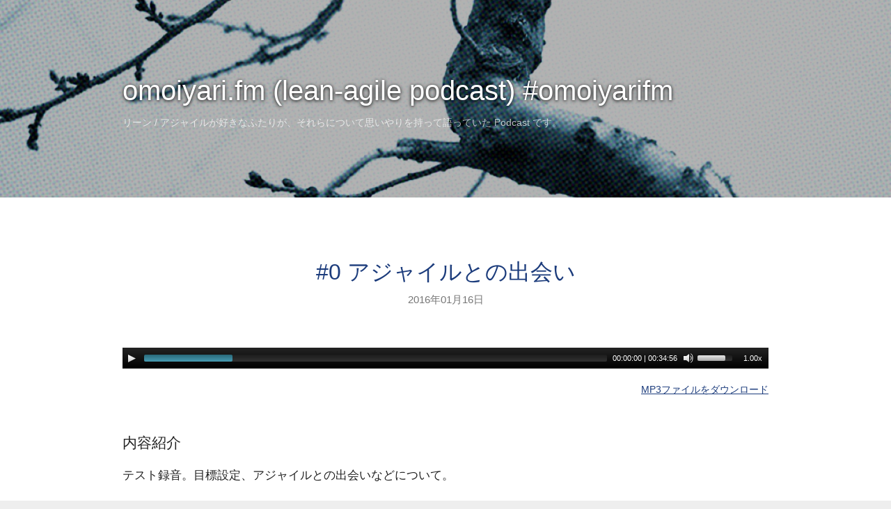

--- FILE ---
content_type: text/html; charset=utf-8
request_url: https://omoiyarifm.github.io/episode/0
body_size: 2368
content:
<!DOCTYPE html>
<html lang=ja>
  <head>
  <meta charset="utf-8">
  <title>#0 アジャイルとの出会い | #omoiyarifm </title>
  <meta name="viewport" content="width=device-width">
  <meta name="description" content="テスト録音。目標設定、アジャイルとの出会いなどについて。" />
  <meta name="twitter:card" content="summary" />
  <meta name="twitter:description" content="テスト録音。目標設定、アジャイルとの出会いなどについて。" />
  <meta name="twitter:image" content="https://omoiyarifm.github.io/images/logo.jpg" />
  <meta name="twitter:title" content="#0 アジャイルとの出会い | omoiyari.fm (lean-agile podcast) &#35;omoiyarifm" />
  <meta property="og:description" content="テスト録音。目標設定、アジャイルとの出会いなどについて。" />
  <meta property="og:image" content="https://omoiyarifm.github.io/images/logo.jpg" />
  <meta property="og:site_name" content="omoiyari.fm (lean-agile podcast) &#35;omoiyarifm" />
  <meta property="og:type" content="blog" />
  <meta property="og:url" content="https://omoiyarifm.github.io/episode/0" />
  <meta name="google-site-verification" content="NLkcTaT7M7mO9JRiDRQm8Wpe80_Ydn-nM8fOGz803AA" />
  <link rel="alternate" type="application/rss+xml" href="http://feeds.feedburner.com/omoiyarifm/" />
  <link rel="stylesheet" href="/css/main.css">
  <link rel="stylesheet" href="https://cdnjs.cloudflare.com/ajax/libs/mediaelement/2.23.4/mediaelementplayer.min.css">
  <link href="https://maxcdn.bootstrapcdn.com/font-awesome/4.7.0/css/font-awesome.min.css" rel="stylesheet" integrity="sha384-wvfXpqpZZVQGK6TAh5PVlGOfQNHSoD2xbE+QkPxCAFlNEevoEH3Sl0sibVcOQVnN" crossorigin="anonymous">
  <link rel="canonical" href="https://omoiyarifm.github.io/episode/0">
</head>

  <body>
    <header class="header">
  <div class="header-overlay">
    <div class="container">
      <h1 class="header-heading">
        <a href="/">
          omoiyari.fm (lean-agile podcast) &#35;omoiyarifm
        </a>
      </h1>
      <div class="header-description">
        リーン / アジャイルが好きなふたりが、それらについて思いやりを持って語っていた Podcast です。
      </div>
    </div>
  </div>
</header>

    <main class="main">
      <div class="container">
        <article class="article card">
          <header class="article-header card-header">
            <h1 class="card-heading">
              <a href="/episode/0">
                #0 アジャイルとの出会い
              </a>
            </h1>
            <div class="article-header-note">
              2016年01月16日
            </div>
          </header>
          <section class="card-body markdown">
            <p>
              <audio
                class="mejs-player"
                controls=""
                data-mejsoptions='{"alwaysShowControls": true, "alwaysShowHours": true, "enableAutosize": true, "features": ["playpause", "progress", "current", "duration", "volume", "speed"]}'
                preload="auto"
                src="/audio/ep0.mp3"
                width="100%"
              >
              </audio>
            </p>
            <p class="text-right">
              <small>
                <a href="/audio/ep0.mp3">MP3ファイルをダウンロード</a>
              </small>
            </p>
            <h2>
              内容紹介
            </h2>
            <p>
              テスト録音。目標設定、アジャイルとの出会いなどについて。
            </p>
            <h2>
              出演者
            </h2>
            <div class="article-actors">
              
                
                <a href="https://twitter.com/ykmc09" class="actor" target="_blank">
                  <img src="/images/actors/ykmc09.jpg" alt="ykmc09" class="actor-image" width="72" height="72">
                  <br>
                  ykmc09
                </a>
              
                
                <a href="https://twitter.com/miuranobuak" class="actor" target="_blank">
                  <img src="/images/actors/miuranobuak.jpg" alt="miuranobuak" class="actor-image" width="72" height="72">
                  <br>
                  miuranobuak
                </a>
              
            </div>
            <h2 id="話したこと">話したこと</h2>
<p>音小さい＆悪いですが、次回以降順次改善されます・・・。</p>

<ul>
  <li>TEDICT</li>
  <li>目標設定（アンビシャス・ターゲット・ツリー、自己組織化、OKR）</li>
  <li>Regional SCRUM GATHERING® Tokyo への登壇</li>
  <li>Fearless Change</li>
  <li>アジャイルとの出会い</li>
</ul>

          </section>
          <footer class="article-footer">
            <a class="twitter-share-button" href="https://twitter.com/intent/tweet?hashtags=omoiyarifm&url=https://omoiyarifm.github.io/episode/0&text=#0 アジャイルとの出会い">
              Tweet
            </a>
          </footer>
        </article>
      </div>
    </main>
    <footer class="footer">
  <div class="container">
    <div class="footer-sections">
      <div class="row">
        <section class="column-small-4 footer-sections-element">
          <h1 class="footer-sections-element-heading">
            omoiyari.fm (lean-agile podcast) &#35;omoiyarifm とは
          </h1>
          <div class="footer-sections-element-description">
            omoiyari.fm (lean-agile podcast) &#35;omoiyarifm は、リーン / アジャイルが好きな よこみち（@ykmc09） と みうら（@miuranobuak） が、それらについて思いやりを持って語っていた Podcast です。
          </div>
        </section>
        <section class="column-small-4 footer-sections-element">
          <h1 class="footer-sections-element-heading">
            感想やおたより
          </h1>
          <div class="footer-sections-element-description">
            omoiyari.fm (lean-agile podcast) &#35;omoiyarifm への感想やおたよりなどは、Twitter ハッシュタグ <a href="https://twitter.com/search?q=%23omoiyarifm" target="_blank">#omoiyarifm</a> をご利用ください。
          </div>
          <div class="footer-twitter">
            <a class="twitter-share-button" href="https://twitter.com/intent/tweet?hashtags=omoiyarifm&url=https://omoiyarifm.github.io">
              Tweet
            </a>
          </div>
        </section>
        <section class="column-small-4 footer-sections-element">
          <h1 class="footer-sections-element-heading">
            購読
          </h1>
          <div class="footer-sections-element-description">
            新しいエピソードの配信を購読できます。
          </div>
          <ul>
            <li>
              <a href="https://podcasts.apple.com/jp/podcast/omoiyari-lean-agile-podcast/id1086384602?mt=2" target="_blank"><i class="fa fa-apple"></i> Apple Podcast で購読</a>
            </li>
            <li>
              <a href="https://www.google.com/podcasts?feed=aHR0cDovL2ZlZWRzLmZlZWRidXJuZXIuY29tL29tb2l5YXJpZm0v" target="_blank"><i class="fa fa-google"></i> Google Podcasts で購読</a>
            </li>
            <li>
              <a href="http://subscribeonandroid.com/feeds.feedburner.com/omoiyarifm/" target="_blank"><i class="fa fa-android"></i> Androidで購読</a>
            </li>
            <li>
              <a href="http://feeds.feedburner.com/omoiyarifm/" target="_blank"><i class="fa fa-rss"></i> RSSで購読</a>
            </li>
          </ul>
        </section>
      </div>
    </div>
    <div class="footer-copyright">
      © 2016-2020 <a href="/">omoiyari.fm (lean-agile podcast) &#35;omoiyarifm</a>
    </div>
  </div>
</footer>
<script type="text/javascript" async src="https://platform.twitter.com/widgets.js"></script>
<script src="https://cdnjs.cloudflare.com/ajax/libs/jquery/3.1.1/jquery.min.js"></script>
<script src="https://cdnjs.cloudflare.com/ajax/libs/mediaelement/2.23.4/mediaelement-and-player.js"></script>
<script>
  (function(i,s,o,g,r,a,m){i['GoogleAnalyticsObject']=r;i[r]=i[r]||function(){
  (i[r].q=i[r].q||[]).push(arguments)},i[r].l=1*new Date();a=s.createElement(o),
  m=s.getElementsByTagName(o)[0];a.async=1;a.src=g;m.parentNode.insertBefore(a,m)
  })(window,document,'script','https://www.google-analytics.com/analytics.js','ga');

  ga('create', 'UA-72572289-1', 'auto');
  ga('send', 'pageview');
</script>

  </body>
</html>


--- FILE ---
content_type: text/css; charset=utf-8
request_url: https://omoiyarifm.github.io/css/main.css
body_size: 2004
content:
html,body,div,span,applet,object,iframe,h1,h2,h3,h4,h5,h6,p,blockquote,pre,a,abbr,acronym,address,big,cite,code,del,dfn,em,img,ins,kbd,q,s,samp,small,strike,strong,sub,sup,tt,var,b,u,i,center,dl,dt,dd,ol,ul,li,fieldset,form,label,legend,table,caption,tbody,tfoot,thead,tr,th,td,article,aside,canvas,details,embed,figure,figcaption,footer,header,hgroup,menu,nav,output,ruby,section,summary,time,mark,audio,video{margin:0;padding:0;border:0;font-size:100%;font:inherit;vertical-align:baseline}article,aside,details,figcaption,figure,footer,header,hgroup,menu,nav,section{display:block}body{line-height:1}ol,ul{list-style:none}blockquote,q{quotes:none}blockquote:before,blockquote:after{content:'';content:none}q:before,q:after{content:'';content:none}table{border-collapse:collapse;border-spacing:0}.actor{display:inline-block;margin-bottom:1rem;text-align:center}.actor,.actor:active,.actor:focus,.actor:hover{text-decoration:none !important}.actor+.actor{margin-left:1rem}.actor-image{border-radius:50%}.article-header{margin-bottom:24px}.article-header-note{color:rgba(0,0,0,0.54);font-size:0.9em}.article-slideshow{max-width:600px;height:400px}.article audio{width:100%}*{box-sizing:border-box}a,a:active,a:focus,a:hover{color:#1c3c7c;text-decoration:none}body{background-color:#eee;color:rgba(0,0,0,0.87);font-family:-apple-system, BlinkMacSystemFont, Segoe UI, Helvetica Neue, Hiragino Kaku Gothic ProN, "メイリオ", meiryo, sans-serif;font-size:17px;line-height:1.7;word-wrap:break-word}.card{background-color:#fff;border-radius:2px;margin-bottom:24px}.card-body,.card-header{padding-bottom:32px;padding-top:32px}.card-body+.card-body,.card-header+.card-body{padding-top:0}.card-body-large{font-size:1.2rem}.card-header{text-align:center}.card-heading{font-size:2rem}.card-paragraph+.card-paragraph{margin-top:1em}.card strong{font-weight:bold}.container{margin-left:auto;margin-right:auto;max-width:960px;padding-left:16px;padding-right:16px}.footer{color:rgba(0,0,0,0.54);font-size:0.9rem;padding-bottom:64px;padding-top:64px}.footer-copyright{text-align:center}.footer-sections-element{margin-bottom:24px}.footer-sections-element-heading{font-size:1.4rem}.footer-twitter{margin-top:0.4rem}.header{background-image:url(/images/artwork.jpg);background-size:cover;background-position:center}.header-description{color:rgba(255,255,255,0.7);font-size:0.9rem}.header-heading{color:#fff;text-shadow:0 1px 5px black;font-size:2.5rem;font-weight:500}.header-heading a,.header-heading a:active,.header-heading a:focus,.header-heading a:hover{color:inherit}.header-overlay{background-color:rgba(0,0,0,0.3);height:100%;padding-bottom:96px;padding-top:96px}.list-group-element{color:rgba(0,0,0,0.87);display:block;font-size:0.9rem;line-height:1.7;padding-bottom:16px;padding-top:16px;position:relative}.list-group-element-heading{font-size:1.5rem}.list-group-element-images{margin-top:8px}.list-group-element-images-element{border-radius:50%}.list-group-element-images-element+.list-group-element-images-element{margin-left:4px}.main{background-color:#fff;padding-bottom:48px;padding-top:48px}.markdown>*:first-child,.markdown>blockquote:first-child{margin-top:0 !important}.markdown>* *:last-child,.markdown>blockquote *:last-child{margin-bottom:0 !important}.markdown a{text-decoration:underline}.markdown>code{background-color:rgba(0,0,0,0.04);border-radius:3px;font-family:Consolas,"Liberation Mono",Menlo,Courier,monospace;font-size:85%;padding-bottom:0.2rem;padding-top:0.2rem}.markdown>code::after,.markdown>code::before{content:"\00a0";letter-spacing:-0.2rem}.markdown pre{background-color:#f7f7f7;border-radius:3px;font-family:Consolas,"Liberation Mono",Menlo,Courier,monospace;font-size:85%;line-height:1.45;overflow:auto;padding:16px;word-wrap:normal}.markdown pre>code{font-size:100%;white-space:pre}.markdown pre code{background-color:transparent;border:0;display:inline;font-size:12px;line-height:inherit;max-width:auto;overflow:visible;padding:0;word-wrap:normal}.markdown pre code::after,.markdown pre code::before{content:normal}.markdown img{box-sizing:content-box;max-width:100%}.markdown kbd{background-color:#fcfcfc;border:solid 1px #ccc;border-bottom-color:#bbb;border-radius:3px;box-shadow:inset 0 -1px 0 #bbb;color:#555;display:inline-block;font-family:monospace, monospace;font-size:11px;line-height:10px;padding:3px 5px;vertical-align:middle}.markdown em{font-style:italic}.markdown small{font-size:0.9rem}.markdown strong{font-weight:bold}.markdown audio,.markdown blockquote,.markdown dl,.markdown ol,.markdown p,.markdown pre,.markdown table,.markdown ul{margin-bottom:16px}.markdown blockquote{border-left:0.25em solid #ddd;color:#777;padding-left:1rem;padding-right:1rem}.markdown dl dd{margin-bottom:16px;padding-left:16px;padding-right:16px}.markdown dl dt{margin-top:16px;font-style:italic;font-weight:bold}.markdown h1,.markdown h2,.markdown h3,.markdown h4,.markdown h5,.markdown h6{line-height:1.25;margin-bottom:16px;margin-top:24px}.markdown h1,.markdown h2{padding-bottom:0.3rem}.markdown h1{font-size:2rem}.markdown h2{font-size:1.3rem;margin-top:50px}.markdown h3{font-size:1.25rem}.markdown h5{font-size:0.875rem}.markdown h6{color:#777;font-size:0.85rem}.markdown hr{background-color:#e7e7e7;border:0;border-bottom:1px solid #eee;box-sizing:content-box;height:0.25rem;margin:24px 0;overflow:hidden;padding:0}.markdown li+li{margin-top:0.25rem}.markdown li>p{margin-top:16px}.markdown ol,.markdown ul{padding-left:2rem}.markdown ol{list-style-type:decimal}.markdown ul{list-style-type:disc}.markdown ol ul,.markdown ul ul{list-style-type:circle}.markdown ol ol ul,.markdown ol ul ul,.markdown ul ol ul,.markdown ul ul ul{list-style-type:square}.markdown ol ol,.markdown ul ol{list-style-type:lower-roman}.markdown ol ol ol,.markdown ol ul ol,.markdown ul ol ol,.markdown ul ul ol{list-style-type:lower-alpha}.markdown table{display:block;width:100%;overflow:auto}.markdown table td,.markdown table th{padding:6px 13px;border:1px solid #ddd}.markdown table th{font-weight:bold}.markdown table tr{border-top:1px solid #ccc}.markdown table tr:nth-child(2n){background-color:#f8f8f8}.column-extra-small-1,.column-small-1{min-height:1px;padding-left:12px;padding-right:12px;position:relative}@media (min-width: 768px){.column-small-1{float:left;width:8.3333333333%}}@media (min-width: 768px){.column-small-push-1{left:8.3333333333%}}.column-extra-small-1{float:left;width:8.3333333333%}.column-extra-small-push-1{left:8.3333333333%}.column-extra-small-2,.column-small-2{min-height:1px;padding-left:12px;padding-right:12px;position:relative}@media (min-width: 768px){.column-small-2{float:left;width:16.6666666667%}}@media (min-width: 768px){.column-small-push-2{left:16.6666666667%}}.column-extra-small-2{float:left;width:16.6666666667%}.column-extra-small-push-2{left:16.6666666667%}.column-extra-small-3,.column-small-3{min-height:1px;padding-left:12px;padding-right:12px;position:relative}@media (min-width: 768px){.column-small-3{float:left;width:25%}}@media (min-width: 768px){.column-small-push-3{left:25%}}.column-extra-small-3{float:left;width:25%}.column-extra-small-push-3{left:25%}.column-extra-small-4,.column-small-4{min-height:1px;padding-left:12px;padding-right:12px;position:relative}@media (min-width: 768px){.column-small-4{float:left;width:33.3333333333%}}@media (min-width: 768px){.column-small-push-4{left:33.3333333333%}}.column-extra-small-4{float:left;width:33.3333333333%}.column-extra-small-push-4{left:33.3333333333%}.column-extra-small-5,.column-small-5{min-height:1px;padding-left:12px;padding-right:12px;position:relative}@media (min-width: 768px){.column-small-5{float:left;width:41.6666666667%}}@media (min-width: 768px){.column-small-push-5{left:41.6666666667%}}.column-extra-small-5{float:left;width:41.6666666667%}.column-extra-small-push-5{left:41.6666666667%}.column-extra-small-6,.column-small-6{min-height:1px;padding-left:12px;padding-right:12px;position:relative}@media (min-width: 768px){.column-small-6{float:left;width:50%}}@media (min-width: 768px){.column-small-push-6{left:50%}}.column-extra-small-6{float:left;width:50%}.column-extra-small-push-6{left:50%}.column-extra-small-7,.column-small-7{min-height:1px;padding-left:12px;padding-right:12px;position:relative}@media (min-width: 768px){.column-small-7{float:left;width:58.3333333333%}}@media (min-width: 768px){.column-small-push-7{left:58.3333333333%}}.column-extra-small-7{float:left;width:58.3333333333%}.column-extra-small-push-7{left:58.3333333333%}.column-extra-small-8,.column-small-8{min-height:1px;padding-left:12px;padding-right:12px;position:relative}@media (min-width: 768px){.column-small-8{float:left;width:66.6666666667%}}@media (min-width: 768px){.column-small-push-8{left:66.6666666667%}}.column-extra-small-8{float:left;width:66.6666666667%}.column-extra-small-push-8{left:66.6666666667%}.column-extra-small-9,.column-small-9{min-height:1px;padding-left:12px;padding-right:12px;position:relative}@media (min-width: 768px){.column-small-9{float:left;width:75%}}@media (min-width: 768px){.column-small-push-9{left:75%}}.column-extra-small-9{float:left;width:75%}.column-extra-small-push-9{left:75%}.column-extra-small-10,.column-small-10{min-height:1px;padding-left:12px;padding-right:12px;position:relative}@media (min-width: 768px){.column-small-10{float:left;width:83.3333333333%}}@media (min-width: 768px){.column-small-push-10{left:83.3333333333%}}.column-extra-small-10{float:left;width:83.3333333333%}.column-extra-small-push-10{left:83.3333333333%}.column-extra-small-11,.column-small-11{min-height:1px;padding-left:12px;padding-right:12px;position:relative}@media (min-width: 768px){.column-small-11{float:left;width:91.6666666667%}}@media (min-width: 768px){.column-small-push-11{left:91.6666666667%}}.column-extra-small-11{float:left;width:91.6666666667%}.column-extra-small-push-11{left:91.6666666667%}.column-extra-small-12,.column-small-12{min-height:1px;padding-left:12px;padding-right:12px;position:relative}@media (min-width: 768px){.column-small-12{float:left;width:100%}}@media (min-width: 768px){.column-small-push-12{left:100%}}.column-extra-small-12{float:left;width:100%}.column-extra-small-push-12{left:100%}@media (max-width: 767px){.hidden-extra-small{display:none}}.row{margin-left:-12px;margin-right:-12px}.row::after,.row::before{clear:both;content:"";display:table}.visible-extra-small{display:none}@media (max-width: 767px){.visible-extra-small{display:inherit}}.text-center{text-align:center}.text-right{text-align:right}


--- FILE ---
content_type: text/plain
request_url: https://www.google-analytics.com/j/collect?v=1&_v=j102&a=415218270&t=pageview&_s=1&dl=https%3A%2F%2Fomoiyarifm.github.io%2Fepisode%2F0&ul=en-us%40posix&dt=%230%20%E3%82%A2%E3%82%B8%E3%83%A3%E3%82%A4%E3%83%AB%E3%81%A8%E3%81%AE%E5%87%BA%E4%BC%9A%E3%81%84%20%7C%20%23omoiyarifm&sr=1280x720&vp=1280x720&_u=IEBAAEABAAAAACAAI~&jid=784184044&gjid=1393293001&cid=2142866096.1768352952&tid=UA-72572289-1&_gid=1210434260.1768352952&_r=1&_slc=1&z=1982353893
body_size: -452
content:
2,cG-WRMXJH4T7J